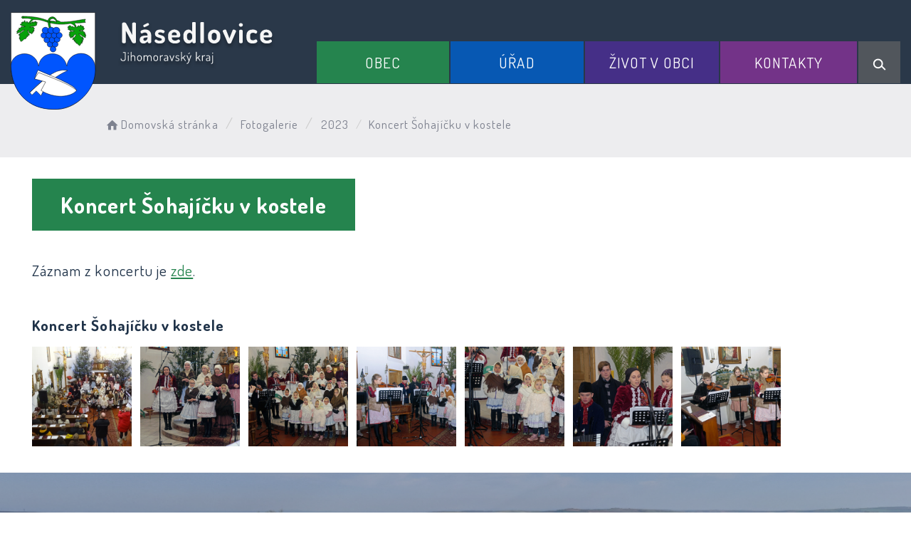

--- FILE ---
content_type: text/html; charset=UTF-8
request_url: https://obecnasedlovice.cz/fotogalerie/2023/galerie/koncert-sohajicku-v-kostele/
body_size: 5711
content:


<!DOCTYPE html>
<html lang="cs">

<head>
		<meta http-equiv="X-UA-Compatible" content="IE=edge">

	<meta charset="utf-8">
	<meta name="viewport" content="width=device-width, initial-scale=0.86, maximum-scale=3.0, minimum-scale=0.86">

	<meta name="description" content="Násedlovice (německy Nasedlowitz) je obec v okrese Hodonín v Jihomoravském kraji, 12 km západně od Kyjova na potoku Trkmanka. Žije zde 845[1] obyvatel.">
	<meta name="keywords" content="Násedlovice">
	<meta name="robots" content="INDEX, FOLLOW">
	<meta name="googlebot" content="snippet,archive">
	<meta name="author" content="Obce na webu s.r.o.">
	<link rel="shortcut icon" type="image/png" href="https://obecnasedlovice.cz/template/nasedlovice_nove/favicon.png" />

	<title>Obec Násedlovice</title>

	<link rel="stylesheet" href="https://obecnasedlovice.cz/template/nasedlovice_nove/assets/js/jquery-ui/css/no-theme/jquery-ui-1.10.3.custom.min.css">
	<link rel="stylesheet" href="https://obecnasedlovice.cz/template/nasedlovice_nove/assets/css/font-icons/entypo/css/entypo.css">
	<link rel="preconnect" href="https://fonts.googleapis.com">
	<link rel="preconnect" href="https://fonts.gstatic.com" crossorigin>
	<link href="https://fonts.googleapis.com/css2?family=Dosis:wght@200;400;600;700&display=swap" rel="stylesheet">
	<link rel="stylesheet" href="https://obecnasedlovice.cz/template/nasedlovice_nove/assets/css/bootstrap.css">

	<link rel="stylesheet" href="https://obecnasedlovice.cz/template/nasedlovice_nove/assets/css/custom.css">

	<script src="https://obecnasedlovice.cz/template/nasedlovice_nove/assets/js/jquery-1.11.3.min.js"></script>

	<!-- HTML5 shim and Respond.js for IE8 support of HTML5 elements and media queries -->
	<!--[if lt IE 9]>
		<script src="https://oss.maxcdn.com/html5shiv/3.7.2/html5shiv.min.js"></script>
		<script src="https://oss.maxcdn.com/respond/1.4.2/respond.min.js"></script>
	<![endif]-->


	<!-- Select2 -->
	<link rel="stylesheet" href="https://obecnasedlovice.cz/template/nasedlovice_nove/assets/css/select2.css">
	<script src="https://obecnasedlovice.cz/template/nasedlovice_nove/assets/js/select2.js"></script>

	<!-- Imported styles on this page -->
	<link rel="stylesheet" href="https://obecnasedlovice.cz/template/nasedlovice_nove/assets/js/datatables/datatables.css">
	<link rel="stylesheet" href="https://obecnasedlovice.cz/template/nasedlovice_nove/assets/js/select2/select2-bootstrap.css">
	<link rel="stylesheet" href="https://obecnasedlovice.cz/template/nasedlovice_nove/assets/js/select2/select2.css">
	<link rel="stylesheet" href="https://obecnasedlovice.cz/template/nasedlovice_nove/assets/css/responsive-calendar.css">

	<link rel="stylesheet" href="https://obecnasedlovice.cz/template/nasedlovice_nove/assets/css/bootstrap-datepicker.min.css" />
	<link rel="stylesheet" href="https://obecnasedlovice.cz/template/nasedlovice_nove/assets/css/bootstrap-datepicker3.min.css" />

	<script type="text/javascript" src="https://obecnasedlovice.cz/template/nasedlovice_nove/components/fresco/js/fresco.min.js"></script>
	<link rel="stylesheet" type="text/css" href="https://obecnasedlovice.cz/template/nasedlovice_nove/components/fresco/css/fresco.css" />

	<script type="text/javascript" src="https://obecnasedlovice.cz/template/nasedlovice_nove/assets/js/flck.js"></script>
	<link rel="stylesheet" type="text/css" href="https://obecnasedlovice.cz/template/nasedlovice_nove/assets/css/flck.css" />


	<link rel="stylesheet" href="https://obecnasedlovice.cz/template/nasedlovice_nove/assets/css/newadmin_client.css?v=60982">
	<link rel="stylesheet" href="https://obecnasedlovice.cz/template/portlet_manager.css?v=30260">
	<script src="https://obecnasedlovice.cz/template/nasedlovice_nove/assets/js/newadmin.js"></script>
</head>

<body class="page-body skin-white">
		<button onclick="topFunction()" id="myBtn" title="Posunout se nahoru">Nahoru</button>
	<script>
		//Get the button
		var mybutton = document.getElementById("myBtn");

		// When the user scrolls down 20px from the top of the document, show the button
		window.onscroll = function() {
			scrollFunction()
		};

		function scrollFunction() {
			if (document.body.scrollTop > 20 || document.documentElement.scrollTop > 20) {
				mybutton.style.display = "block";
			} else {
				mybutton.style.display = "none";
			}
		}

		// When the user clicks on the button, scroll to the top of the document
		function topFunction() {
			document.body.scrollTop = 0;
			document.documentElement.scrollTop = 0;
		}
	</script>

	<div class="topheader bg-color-outer">


		
		<div class="pagecontainer bg-color-inner">
			<div class="headercontainer ">
				<div class="mainlogo">
					<a href="https://obecnasedlovice.cz/" title="Obec Násedlovice - hlavní strana">
						<div class="hidden-sm hidden-xs">
							<img class="biglogo" src="https://obecnasedlovice.cz/template/nasedlovice_nove/assets/images/nasedlovice-znak-hlavicka.svg" alt="Obec Násedlovice - znak obce" />
						</div>
						<div class="hidden-md hidden-lg center-sm">
							<img class="mobilelogo" src="https://obecnasedlovice.cz/template/nasedlovice_nove/assets/images/znak-nasedlovice-hlavicka-2.svg" alt="Obec Násedlovice - znak obce" />
						</div>


					</a>
				</div>

				<div class="main_links">
					<div class="pagecontainer">



						<div class="pagecontainer sameh-container topmenu_float">
							<div class="leftbtn sameh">
								<div class="topbtn"><i class="entypo-menu"></i> Hlavní nabídka</div>
							</div>

						</div>

						<div id="navbar" class="navbar-collapse">
							<ul class="m-nav no-bullets">
																	<li>
										<a href="#" class="top-btn menucolor1" data-toggle="dropdown" title="Otevřít hlavní nabídku">
											Obec <span class="ico-menu ico1"></span>
										</a>
										<div class="dropdown-menu col-lg-12 col-md-12 menucolor1">
											<div class="menu2">
												
												<div class="clmn">

																											<div class=" toplink">
															<a href="https://obecnasedlovice.cz/o-obci/">O obci</a>

														</div>
														
																											<div class=" toplink sublink"><a href="https://obecnasedlovice.cz/historie-obce/">Historie obce</a></div>
																																						<div class=" toplink">
															<a href="https://obecnasedlovice.cz/knihovna/">Knihovna</a>

														</div>
																												<div class=" toplink">
															<a href="https://obecnasedlovice.cz/posta-partner-nasedlovice/">Pošta PARTNER Násedlovice</a>

														</div>
																												<div class=" toplink">
															<a href="https://obecnasedlovice.cz/kulturni-dum/">Kulturní dům</a>

														</div>
																												<div class=" toplink">
															<a href="https://obecnasedlovice.cz/viceucelove-sportoviste/">Víceúčelové sportoviště</a>

														</div>
																										</div>
												<div class="clmn">
																										<div class=" toplink">
															<a href="https://obecnasedlovice.cz/cov/">ČOV</a>

														</div>
																												<div class=" toplink">
															<a href="https://obecnasedlovice.cz/region-kyjovsko/">Region Kyjovsko</a>

														</div>
																												<div class=" toplink">
															<a href="https://obecnasedlovice.cz/mikroregion-zdanicko/">Mikroregion Ždánicko</a>

														</div>
														
																											<div class=" toplink sublink"><a href="https://obecnasedlovice.cz/zakladni-informace/">Základní informace</a></div>
																											<div class=" toplink sublink"><a href="https://obecnasedlovice.cz/uredni-deska-171041608/">Úřední deska</a></div>
																											<div class=" toplink sublink"><a href="https://obecnasedlovice.cz/informace-o-obcich-svazku/">Informace o obcích svazku</a></div>
																																						<div class=" toplink">
															<a href="https://obecnasedlovice.cz/sdruzeni-a-spolky/">Sdružení a spolky</a>

														</div>
														
																											<div class=" toplink sublink"><a href="https://obecnasedlovice.cz/muzeum-a-galerie/">Muzeum a galerie</a></div>
																											<div class=" toplink sublink"><a href="https://obecnasedlovice.cz/materska-skola/">Mateřská škola</a></div>
																											<div class=" toplink sublink"><a href="https://obecnasedlovice.cz/hasici/">SDH</a></div>
																											<div class=" toplink sublink"><a href="https://obecnasedlovice.cz/vcelarsky-dum/">Včelařský dům</a></div>
																											<div class=" toplink sublink"><a href="https://obecnasedlovice.cz/myslivecke-sdruzeni-obora/">Myslivecký spolek Obora Násedlovice</a></div>
																											<div class=" toplink sublink"><a href="https://obecnasedlovice.cz/tj-moravia-nasedlovice/">TJ MORAVIA Násedlovice</a></div>
																											<div class=" toplink sublink"><a href="https://obecnasedlovice.cz/sohajicek-z-s/">Šohajíček, z.s.</a></div>
																											<div class=" toplink sublink"><a href="https://obecnasedlovice.cz/spolek-nasedlovacek/">Spolek Násedlováček</a></div>
																											<div class=" toplink sublink"><a href="https://obecnasedlovice.cz/cirkve/">Církve</a></div>
																																						<div class=" toplink">
															<a href="https://obecnasedlovice.cz/smutecni-deska/">Smuteční deska</a>

														</div>
																										</div>
												<div class="clmn">
																										<div class=" toplink">
															<a href="https://obecnasedlovice.cz/pecovatelske-sluzby/">Pečovatelské služby</a>

														</div>
																												<div class=" toplink">
															<a href="https://obecnasedlovice.cz/srazkova-stanice/">Srážková stanice</a>

														</div>
														
												</div>
												

											</div>
										</div>
									</li>

																	<li>
										<a href="#" class="top-btn menucolor2" data-toggle="dropdown" title="Otevřít hlavní nabídku">
											Úřad <span class="ico-menu ico1"></span>
										</a>
										<div class="dropdown-menu col-lg-12 col-md-12 menucolor2">
											<div class="menu2">
												
												<div class="clmn">

																											<div class=" toplink">
															<a href="https://obecnasedlovice.cz/informace-pro-obcany/">Informace pro občany</a>

														</div>
																												<div class=" toplink">
															<a href="https://obecnasedlovice.cz/uredni-deska/">Úřední deska</a>

														</div>
														
																											<div class=" toplink sublink"><a href="https://obecnasedlovice.cz/archiv-uredni-desky/">Archiv úřední desky</a></div>
																											<div class=" toplink sublink"><a href="https://obecnasedlovice.cz/ostatni-dokumenty/">Ostatní dokumenty</a></div>
																											<div class=" toplink sublink"><a href="https://obecnasedlovice.cz/informace-dle-zakona-c-106-1999-sb/">Informace dle zákona č. 106/1999 Sb.</a></div>
																																						<div class=" toplink">
															<a href="https://obecnasedlovice.cz/zastupitelstvo-a-kontakty/">Zastupitelstvo a kontakty</a>

														</div>
																												<div class=" toplink">
															<a href="https://obecnasedlovice.cz/povinne-informace/">Povinné informace</a>

														</div>
																												<div class=" toplink">
															<a href="https://obecnasedlovice.cz/formulare/">Formuláře</a>

														</div>
																										</div>
												<div class="clmn">
																										<div class=" toplink">
															<a href="https://obecnasedlovice.cz/vyhlasky/">Vyhlášky</a>

														</div>
																												<div class=" toplink">
															<a href="https://obecnasedlovice.cz/mistni-poplatky/">Místní poplatky</a>

														</div>
																												<div class=" toplink">
															<a href="https://obecnasedlovice.cz/komunalni-odpad/">Komunální odpad </a>

														</div>
																												<div class=" toplink">
															<a href="https://obecnasedlovice.cz/e-podatelna/">E-podatelna</a>

														</div>
																												<div class=" toplink">
															<a href="https://obecnasedlovice.cz/verejne-zakazky/">Veřejné zakázky</a>

														</div>
																										</div>
												<div class="clmn">
																										<div class=" toplink">
															<a href="https://obecnasedlovice.cz/projekty-dotace/">Projekty / dotace</a>

														</div>
														
																											<div class=" toplink sublink"><a href="https://obecnasedlovice.cz/rekonstrukce-kulturniho-domu-v-nasedlovicich/">Rekonstrukce KD Násedlovice</a></div>
																											<div class=" toplink sublink"><a href="https://obecnasedlovice.cz/evropa-pro-obcany/">Evropa pro občany</a></div>
																											<div class=" toplink sublink"><a href="https://obecnasedlovice.cz/skolka-jako-zaklad-do-zivota/">Školka jako základ do života</a></div>
																											<div class=" toplink sublink"><a href="https://obecnasedlovice.cz/porizeni-velkokapacitni-cas/">Pořízení velkokapacitní CAS</a></div>
																											<div class=" toplink sublink"><a href="https://obecnasedlovice.cz/protipovodnova-opatreni-obce-nasedlovice/">Protipovodňová opatření</a></div>
																											<div class=" toplink sublink"><a href="https://obecnasedlovice.cz/dotace-z-jihomoravskeho-kraje/">Dotace z Jihomoravského kraje</a></div>
																											<div class=" toplink sublink"><a href="https://obecnasedlovice.cz/dotace-mmr/">Dotace MMR</a></div>
																																						<div class=" toplink">
															<a href="https://obecnasedlovice.cz/socialni-pracovnice-meu-zdanice/">Sociální pracovnice MěÚ Ždánice</a>

														</div>
																												<div class=" toplink">
															<a href="https://obecnasedlovice.cz/gdpr/">GDPR</a>

														</div>
																												<div class=" toplink">
															<a href="https://obecnasedlovice.cz/podekovani/">Poděkování</a>

														</div>
														
												</div>
												

											</div>
										</div>
									</li>

																	<li>
										<a href="#" class="top-btn menucolor3" data-toggle="dropdown" title="Otevřít hlavní nabídku">
											Život v obci <span class="ico-menu ico1"></span>
										</a>
										<div class="dropdown-menu col-lg-12 col-md-12 menucolor3">
											<div class="menu2">
												
												<div class="clmn">

																											<div class=" toplink">
															<a href="https://obecnasedlovice.cz/hlaseni-rozhlasu-174680092/">Hlášení rozhlasu</a>

														</div>
																												<div class=" toplink">
															<a href="https://obecnasedlovice.cz/aktuality/">Aktuality</a>

														</div>
																												<div class=" toplink">
															<a href="https://obecnasedlovice.cz/udalosti/">Události</a>

														</div>
																												<div class=" toplink">
															<a href="https://obecnasedlovice.cz/plan-kulturnich-akci-obce/">Plán kulturních akcí obce</a>

														</div>
																												<div class=" toplink">
															<a href="https://obecnasedlovice.cz/zpravodaj-obce/">Zpravodaj obce</a>

														</div>
																										</div>
												<div class="clmn">
																										<div class=" toplink">
															<a href="https://obecnasedlovice.cz/turisticky-ruch/">Turistický ruch</a>

														</div>
														
																											<div class=" toplink sublink"><a href="https://obecnasedlovice.cz/ubytovani/">Ubytování</a></div>
																																						<div class=" toplink">
															<a href="https://obecnasedlovice.cz/fotogalerie/">Fotogalerie</a>

														</div>
														
												</div>
												

											</div>
										</div>
									</li>

																	<li>
										<a href="#" class="top-btn menucolor4" data-toggle="dropdown" title="Otevřít hlavní nabídku">
											Kontakty <span class="ico-menu ico1"></span>
										</a>
										<div class="dropdown-menu col-lg-12 col-md-12 menucolor4">
											<div class="menu2">
												
												<div class="clmn">

																											<div class=" toplink">
															<a href="https://obecnasedlovice.cz/obecni-urad/">Obecní úřad</a>

														</div>
																												<div class=" toplink">
															<a href="https://obecnasedlovice.cz/zajimave-odkazy/">Zajímavé odkazy</a>

														</div>
																												<div class=" toplink">
															<a href="https://obecnasedlovice.cz/infoservis/">Infoservis</a>

														</div>
																												<div class=" toplink">
															<a href="https://obecnasedlovice.cz/mistni-firmy/">Místní firmy</a>

														</div>
														
												</div>
												

											</div>
										</div>
									</li>

								
								<li class="searchlist">
									<a href="" class="top-btn menucolor5 searchicon" data-toggle="dropdown" title="Hledat na stránkách">
										<img width="" height="" src="https://obecnasedlovice.cz/template/nasedlovice_nove/assets/images/search_icon.svg" alt="Hledat na stránkách" />
									</a>
									<div class="dropdown-menu col-lg-12 col-md-12 menucolor_search">
										<div class="menu2">

											<div class="clmn cat_name">
												<div class="cat_name_text">Vyhledávání</div>
											</div>

											<div class="clmn">
												<div class="search-container">

													<form action="https://obecnasedlovice.cz/" method="GET">
														<div class="search-field">
															<input class="search-input" name="hledany-text" placeholder="Hledat na stránkách ..." type="text" title="Pole pro zadání hledaného textu">
															<button class="search-btn" type="submit" name="hledat" title="Zahájit vyhledávání"><img width="" height="" src="https://obecnasedlovice.cz/template/nasedlovice_nove/assets/images/search_icon.svg" alt="Hledat na stránkách" /></button>
														</div>
													</form>
												</div>
											</div>

										</div>
									</div>
								</li>
							</ul>
						</div>
					</div>
				</div>

				<div class="mainmeta">


					
				</div>


							</div>

		</div>

	</div>
			<div class="header-spacer-subpage"></div>
			
		
			<div class="breadcrumbsmenu">
				<div class="pagecontainer">
					<div class="row">
						<ol class="breadcrumb bc-3">
                <li>
                <a href="https://obecnasedlovice.cz/"><i class="entypo-home"></i>Domovská stránka</a>
                </li>
                    <li><a href="https://obecnasedlovice.cz/fotogalerie/">Fotogalerie</a></li>
                    <li><a href="https://obecnasedlovice.cz/fotogalerie/album/2023/">2023</a></li>
                    <li class="active">Koncert Šohajíčku v kostele</li>
        
        </ol>
        					</div>
				</div>
			</div>

		

		<div class="pagecontainer mainpagecontainer bg_cat_galerie">

			

					<div class="sameh-container">
						<div class="center sameh">

							<div class="content-divider"></div>

							<div class="contentcontainer ">



								
                <h1>Koncert Šohajíčku v kostele</h1>
        
                <p><p>Z&aacute;znam z koncertu je <a href='https://www.youtube.com/watch?v=vMGTPz2gpIk&amp;t=409s'>zde</a>.</p>
</p><br>
        
            <div class="portlet-content-subtitle">
                Koncert Šohajíčku v kostele            </div>
            <div class="portlet-content-desc">
                Z&aacute;znam z koncertu je zde.
            </div>

            
                <a href="https://obecnasedlovice.cz/fotky/1051/DSC08356.JPG" class="portlet-content-full-gallery fresco" data-fresco-caption="" data-fresco-group-options="ui: 'outside'" data-fresco-group="0">
                    <img class="" src="https://obecnasedlovice.cz/fotky/1051/DSC08356.JPG" alt="">
                </a>

            
                <a href="https://obecnasedlovice.cz/fotky/1051/DSC32711.JPG" class="portlet-content-full-gallery fresco" data-fresco-caption="" data-fresco-group-options="ui: 'outside'" data-fresco-group="0">
                    <img class="" src="https://obecnasedlovice.cz/fotky/1051/DSC32711.JPG" alt="">
                </a>

            
                <a href="https://obecnasedlovice.cz/fotky/1051/DSC32712.JPG" class="portlet-content-full-gallery fresco" data-fresco-caption="" data-fresco-group-options="ui: 'outside'" data-fresco-group="0">
                    <img class="" src="https://obecnasedlovice.cz/fotky/1051/DSC32712.JPG" alt="">
                </a>

            
                <a href="https://obecnasedlovice.cz/fotky/1051/DSC32714.JPG" class="portlet-content-full-gallery fresco" data-fresco-caption="" data-fresco-group-options="ui: 'outside'" data-fresco-group="0">
                    <img class="" src="https://obecnasedlovice.cz/fotky/1051/DSC32714.JPG" alt="">
                </a>

            
                <a href="https://obecnasedlovice.cz/fotky/1051/DSC32715.JPG" class="portlet-content-full-gallery fresco" data-fresco-caption="" data-fresco-group-options="ui: 'outside'" data-fresco-group="0">
                    <img class="" src="https://obecnasedlovice.cz/fotky/1051/DSC32715.JPG" alt="">
                </a>

            
                <a href="https://obecnasedlovice.cz/fotky/1051/DSC32717.JPG" class="portlet-content-full-gallery fresco" data-fresco-caption="" data-fresco-group-options="ui: 'outside'" data-fresco-group="0">
                    <img class="" src="https://obecnasedlovice.cz/fotky/1051/DSC32717.JPG" alt="">
                </a>

            
                <a href="https://obecnasedlovice.cz/fotky/1051/DSC32723.JPG" class="portlet-content-full-gallery fresco" data-fresco-caption="" data-fresco-group-options="ui: 'outside'" data-fresco-group="0">
                    <img class="" src="https://obecnasedlovice.cz/fotky/1051/DSC32723.JPG" alt="">
                </a>

            
        							</div>

						</div>

					</div>

					
		</div>
	


	<div class="content_bottom_btns">
		<div class="bottom_btns">
			<div class="pagecontainer">
				<div class="row">
					<div class="col-md-3 col-sm-6">
						<a href="https://obecnasedlovice.cz/informace-pro-obcany/" class="top_menu_btn top_color_1" title="Obec Násedlovice - Průvodce občana">
							<span class="top_menu_img">
								<img class="scaled" src="https://obecnasedlovice.cz/template/nasedlovice_nove/assets/images/b_btn_1.svg" alt="Obec Násedlovice - Průvodce občana" />
							</span>
							<span class="top_menu_text">Průvodce občana</span>
						</a>
					</div>

					<div class="col-md-3 col-sm-6">
						<a href="https://obecnasedlovice.cz/mistni-poplatky/" class="top_menu_btn top_color_2" title="Obec Násedlovice - Místní poplatky">
							<span class="top_menu_img">
								<img class="scaled" src="https://obecnasedlovice.cz/template/nasedlovice_nove/assets/images/ico_poplatky_1.svg" alt="Obec Násedlovice - Místní poplatky" />
							</span>
							<span class="top_menu_text">Místní poplatky</span>
						</a>
					</div>

					<div class="col-md-3 col-sm-6">
						<a href="https://obecnasedlovice.cz/kulturni-dum/" class="top_menu_btn top_color_3" title="Obec Násedlovice - Kulturní dům">
							<span class="top_menu_img">
								<img class="scaled" src="https://obecnasedlovice.cz/template/nasedlovice_nove/assets/images/ico_kultura_1.svg" alt="Obec Násedlovice - Kulturní dům" />
							</span>
							<span class="top_menu_text">Kulturní dům</span>
						</a>
					</div>

					<div class="col-md-3 col-sm-6">
						<a href="https://obecnasedlovice.cz/fotogalerie/" class="top_menu_btn top_color_4" title="Obec Násedlovice - Fotogalerie">
							<span class="top_menu_img">
								<img class="scaled" src="https://obecnasedlovice.cz/template/nasedlovice_nove/assets/images/ico_fotogalerie_1.svg" alt="Obec Násedlovice - Fotogalerie" />
							</span>
							<span class="top_menu_text">Fotogalerie</span>
						</a>
					</div>



				</div>
			</div>
		</div>


	</div>

	<div class="footer-bg withsidemenu">
		<div class="pagecontainer ">

			<div class="footer-container ">
				<div class="row">
					<img class="fbg" src="https://obecnasedlovice.cz/template/nasedlovice_nove/assets/images/fbg.svg" alt="Obec Násedlovice - stylizovaný znak obce" />
					<div class="col-md-3 col-sm-6 col-xs-12 fmt textcntr">
						<a href="https://obecnasedlovice.cz/" title="Obec Násedlovice - hlavní strana">
							<img class="logopaticka" src="https://obecnasedlovice.cz/template/nasedlovice_nove/assets/images/nasedlovice-znak-paticka.png" alt="Obec Násedlovice - znak obce" />
						</a>
					</div>
					<div class="col-md-3 col-sm-6 col-xs-12 fmt">

						<a href="tel:+420518631428" class="contact_container" title="Obec Násedlovice - volat na telefon">
							<span class="contact_icon">
								<img class="scaled" src="https://obecnasedlovice.cz/template/nasedlovice_nove/assets/images/contact_ico_phone.svg" alt="Obec Násedlovice - telefon" />
							</span>
							<span class="contact_text">
								(+420) 518 631 428
							</span>
						</a>

						<a href="mailto:podatelna@obecnasedlovice.cz" class="contact_container" title="Obec Násedlovice - napsat na podatelnu">
							<span class="contact_icon">
								<img class="scaled" src="https://obecnasedlovice.cz/template/nasedlovice_nove/assets/images/contact_ico_mail.svg" alt="Obec Násedlovice - e-mail" />
							</span>
							<span class="contact_text">
								podatelna@obecnasedlovice.cz
							</span>
						</a>

						<div class="contact_container contact_meta">
							<span class="contact_icon">
								<img class="scaled" src="https://obecnasedlovice.cz/template/nasedlovice_nove/assets/images/contact_ico_address.svg" alt="Obec Násedlovice - adresa" />
							</span>
							<span class="contact_text">
								Obecní úřad Násedlovice
							</span>
						</div>

						<div class="contact_container">
							<span class="contact_icon"></span>
							<span class="contact_text">
								Násedlovice 129<br>
								696 36
							</span>
						</div>

					</div>
					<div class="col-md-3 col-sm-6 col-xs-12 fmt">

						<div class="contact_container contact_meta">
							<span class="contact_icon">
								<img class="scaled" src="https://obecnasedlovice.cz/template/nasedlovice_nove/assets/images/contact_ico_hours.svg" alt="Obec Násedlovice - úřední hodiny" />
							</span>
							<span class="contact_text">
								<strong>Úřední hodiny:</strong>
							</span>
						</div>

						<div class="contact_container">
							<span class="contact_icon"></span>
							<span class="contact_text">
								po: 08:00 - 16:00<br>
								st: &nbsp;08:00 - 16:30
							</span>
						</div>

						<a href="https://obecnasedlovice.cz/obecni-urad/" class="main_cat_link cat_link_13">Kontakty</a>

						

					</div>

					<div class="col-md-3 col-sm-6 col-xs-12 fmt">
						<a href="https://mapy.cz/s/dudekujufu" target="_blank" title="Obec Násedlovice - zobrazit na mapě">
							<img class="mapbtm" src="https://obecnasedlovice.cz/template/nasedlovice_nove/assets/images/nasedlovice-mapa.svg" alt="Obec Násedlovice - otevřít na mapě" />
						</a>
					</div>

				</div>


			</div>


		</div>
	</div>
	<div class="linksfooter">
		<div class="pagecontainer">
			<a href="https://obecnasedlovice.cz/pristupnost/prohlaseni_o_pristupnosti/">Prohlášení o přístupnosti</a> &nbsp; | &nbsp;
			<a href="#" data-cc="c-settings">Nastavení cookies</a> &nbsp; | &nbsp;
			<a href="https://obecnasedlovice.cz/obecni-urad/">Kontakty</a>
		</div>

	</div>

	<div class="subfooter">
		<div class="pagecontainer">
			<div class="row">
				<div class="col-md-4">

					<a href="https://obcenawebu.cz/" title="Webové stránky pro obce"><img class="scaled" src="https://obecnasedlovice.cz/template/nasedlovice_nove/assets/images/obce-na-webu-logo-dark.svg" alt="Obce na webu s.r.o." class="img-responsive float-right"></a>

				</div>
				<div class="col-md-8 cp">
					<p class="pt10">Webové stránky pro obce a občany provozuje <strong><a href="https://obcenawebu.cz/" title="Webové stránky pro obce">Obce na webu s.r.o.</a></strong></p>
				</div>

			</div>
		</div>
	</div>


	<!-- Bottom scripts (common) -->
	<script src="https://obecnasedlovice.cz/template/nasedlovice_nove/assets/js/jquery-ui/js/jquery-ui-1.10.3.minimal.min.js"></script>
	<script src="https://obecnasedlovice.cz/template/nasedlovice_nove/assets/js/bootstrap.js"></script>

	<script>
		$(document).ready(function() {
			scrollCheck();
			$(window).scroll(function() {
				scrollCheck();
			});

			function scrollCheck() {
				var scroll = $(window).scrollTop();
				if (scroll >= 100) {
					$(".topheader").addClass("moving");
				} else {
					$(".topheader").removeClass("moving");
				}
			}

			$('[data-mode]').on('click', function() {

				$('[data-mode]').each(function() {
					$(this).removeClass('is_active');
				});

				$(this).addClass('is_active');

				loadContent();
			});

			$('[data-check-id]').on('click', function() {

				if ($(this).data('checkId') == '0') {
					$('[data-check-id]').each(function() {
						$(this).removeClass('is_checked');
					});

					$(this).addClass('is_checked');


				} else {
					$('[data-check-id="0"]').removeClass('is_checked');
					if ($(this).hasClass('is_checked')) {
						$(this).removeClass('is_checked');
					} else {
						$(this).addClass('is_checked');
					}
				}




				loadContent();
			});

			function loadContent() {

				var mode = '';
				$('[data-mode]').each(function() {
					if ($(this).hasClass('is_active')) {
						mode = $(this).data('mode');
					}
				});

				var catId = [];
				var $i = 0;
				$('[data-check-id]').each(function() {
					if ($(this).hasClass('is_checked')) {
						catId[$i] = $(this).data('checkId');
						$i = $i + 1;
					}
				});

				$.ajax({

					method: "POST",
					url: "template/nasedlovice_nove/get_udalosti.php",
					data: {
						mode: mode,
						catId: catId,
					}


				}).done(function(data) {
					$('#udalosti_list').html(data);
				});
			}

			$('.topmenu_float').on('click', function() {
				$('#navbar').toggle();
			});
		});
	</script>

	<!-- Imported scripts on this page -->
	<script src="https://obecnasedlovice.cz/template/nasedlovice_nove/assets/js/datatables/datatables.js"></script>
	<script src="https://obecnasedlovice.cz/template/nasedlovice_nove/assets/js/select2/select2.min.js"></script>
	<script src="https://obecnasedlovice.cz/template/nasedlovice_nove/assets/js/responsive-calendar.js"></script>
	<script src="https://obecnasedlovice.cz/template/nasedlovice_nove/assets/js/bootstrap-datepicker.js"></script>


	
	
	<link rel="stylesheet" href="https://obecnasedlovice.cz/template/cookies/cookieconsent.css" media="print" onload="this.media='all'">
	<link rel="stylesheet" href="https://obecnasedlovice.cz/template/cookies/iframemanager.css">

	<script src="https://obecnasedlovice.cz/template/cookies/cookieconsent.js"></script>
	<script src="https://obecnasedlovice.cz/template/cookies/iframemanager.js" defer></script>

	<script src="https://obecnasedlovice.cz/template/cookies/cookieconsent-init.js"></script>

	

</body>

</html>

--- FILE ---
content_type: application/javascript
request_url: https://obecnasedlovice.cz/template/cookies/cookieconsent-init.js
body_size: 1755
content:
// obtain plugin
var cc = initCookieConsent();

// run plugin with your configuration
cc.run({
    current_lang: 'cs',
    autoclear_cookies: true, // default: false
    page_scripts: true, // default: false

    // mode: 'opt-in'                          // default: 'opt-in'; value: 'opt-in' or 'opt-out'
    // delay: 0,                               // default: 0
    // auto_language: null                     // default: null; could also be 'browser' or 'document'
    // autorun: true,                          // default: true
    // force_consent: false,                   // default: false
    // hide_from_bots: false,                  // default: false
    // remove_cookie_tables: false             // default: false
    // cookie_name: 'cc_cookie',               // default: 'cc_cookie'
    // cookie_expiration: 182,                 // default: 182 (days)
    // cookie_necessary_only_expiration: 182   // default: disabled
    // cookie_domain: location.hostname,       // default: current domain
    // cookie_path: '/',                       // default: root
    // cookie_same_site: 'Lax',                // default: 'Lax'
    // use_rfc_cookie: false,                  // default: false
    // revision: 0,                            // default: 0

    onFirstAction: function(user_preferences, cookie) {
        // callback triggered only once
    },

    onAccept: function(cookie) {
        // ...
    },

    onChange: function(cookie, changed_preferences) {
        // ...
    },

    languages: {
        'cs': {
            consent_modal: {
                title: 'Používáme soubory cookie',
                description: 'Tato stránka používá nezbytné soubory cookie pro zajištění správné funkčnosti. Volitelné statistické soubory cookie nám pomáhají vyhodnotit, jak stránky návštěvníci používají. <button type="button" data-cc="c-settings" class="cc-link">NASTAVENÍ</button>',
                primary_btn: {
                    text: 'POVOLIT VŠE',
                    role: 'accept_all' // 'accept_selected' or 'accept_all'
                },
                secondary_btn: {
                    text: 'Zakázat vše',
                    role: 'accept_necessary' // 'settings' or 'accept_necessary'
                }
            },
            settings_modal: {
                title: 'NASTAVENÍ',
                save_settings_btn: 'ULOŽIT NASTAVENÍ',
                accept_all_btn: 'POVOLIT VŠE',
                reject_all_btn: 'Zakázat vše',
                close_btn_label: 'Zavřít',
                cookie_table_headers: [
                    { col1: 'Jméno' },
                    { col2: 'Doména' },
                    { col3: 'Expirace' },
                    { col4: 'Popis' }
                ],
                blocks: [{
                    title: 'Použití souborů cookie',
                    description: 'Soubory cookie používáme k zajištění základní funkčnosti stránek a k vyhodnocení dat o návštěvnosti, což nám pomáhá zlepšovat použitelnost a čitelnost obsahu pro návštěvníky. Níže můžete sami zvolit, které kategorie souborů cookie můžeme použít.'
                }, {
                    title: 'Striktně vyžadované',
                    description: 'Tyto soubory cookie jsou nezbytně nutné pro správné fungování webové prezentace. Bez jejich použití stránky nebudou fungovat. Tyto soubory cookie jsou zcela anonymní a nijak neidentifikují uživatele ani neslouží k získávání žádných osobních dat.',
                    toggle: {
                        value: 'necessary',
                        enabled: true,
                        readonly: true // cookie categories with readonly=true are all treated as "necessary cookies"
                    }
                }, {
                    title: 'Statistiky návštěvnosti',
                    description: 'Tyto soubory cookie jsou používány ke sběru dat o návštěvnosti (které stránky uživatelé navštěvují a jak s obsahem pracují). Díky nim můžeme zlepšovat obsah stránek tak, aby se v něm návštěvníci lépe orientovali a našli zde to, co hledají.',
                    toggle: {
                        value: 'analytics', // your cookie category
                        enabled: false,
                        readonly: false
                    }
                }, {
                    title: 'Služby třetích stran (externí služby)',
                    description: 'Tyto soubory cookie jsou využívány službami třetích stran, které pomocí nich sbírají informace o použití jejich služby pro funkční a marketingové účely (např. poskytovatelé vloženého mediálního obsahu sbírají údaje o počtu shlédnutí apod.). Bez povolení těchto cookies nebude dostupný vložený obsah jako např. videa ze služby YouTube a další.',
                    toggle: {
                        value: 'thirdparty',
                        enabled: false,
                        readonly: false
                    }
                }]
            }
        }
    }
});